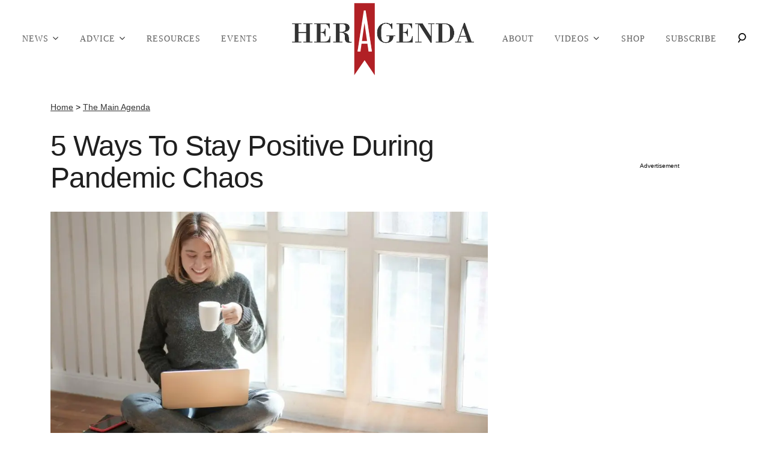

--- FILE ---
content_type: image/svg+xml
request_url: https://heragenda.com/fabrik-file/black-owned.svg
body_size: 7813
content:
<svg width="3350" height="3200" viewBox="0 0 3350 3200" fill="none" xmlns="http://www.w3.org/2000/svg">
    <path d="M1017.07 2799.08C997.939 2782.01 981.4 2765.25 980.427 2761.83C977.184 2752.83 986.913 2740.41 997.29 2740.41C1003.13 2740.41 1014.15 2747.86 1036.53 2767.73C1265.49 2969.52 1522.99 3080.97 1825.24 3108.6L1017.07 2799.08ZM1017.07 2799.08C1250.9 3007.39 1539.2 3126.6 1860.91 3148.02L1017.07 2799.08ZM964.094 2732.3C957.749 2740.37 951.397 2754.57 956.793 2769.99C958.274 2774.3 960.594 2777.46 961.13 2778.21C962.318 2779.88 963.649 2781.51 964.887 2782.96C967.404 2785.89 970.607 2789.3 974.125 2792.88C981.224 2800.08 990.545 2808.92 1000.43 2817.74L1000.44 2817.74L1000.44 2817.75C1238.54 3029.86 1532.14 3151.18 1859.2 3172.96C1896.82 3175.54 2004.03 3174.89 2044.61 3172.03L2044.66 3172.02L2044.71 3172.02C2344.85 3149.6 2621.24 3039.67 2848.12 2852.19L2848.13 2852.19C2923.61 2789.76 3012.58 2696.09 3070.88 2617.13C3206.15 2435.07 3292.42 2215.45 3317.55 1990.36L3317.56 1990.35L3317.56 1990.33C3352.3 1675.79 3264.33 1349.76 3075.76 1094.19L3075.76 1094.19C3043.55 1050.55 3005.48 1005.18 2973.13 970.578C2957 953.316 2941.93 938.351 2929.51 927.522C2923.34 922.152 2917.33 917.36 2911.83 913.762C2909.09 911.967 2905.99 910.15 2902.7 908.706C2899.8 907.427 2894.74 905.528 2888.63 905.528C2876.05 905.528 2865.45 911.583 2858.57 918.019C2851.83 924.332 2844.49 934.985 2844.49 948.534C2844.49 952.913 2845.62 956.278 2846.13 957.68C2846.76 959.405 2847.47 960.816 2847.97 961.763C2848.99 963.661 2850.13 965.371 2851.05 966.676C2852.95 969.371 2855.34 972.353 2857.86 975.31C2862.96 981.325 2869.76 988.652 2877.1 995.998L2877.12 996.019L2877.14 996.039C3075.62 1193.95 3193.04 1433.64 3229.64 1716C3237.48 1777.55 3237.48 1927.54 3229.64 1989.08C3205.43 2175.03 3147.25 2339.48 3052.33 2490.22C2858.79 2797.47 2538.56 3007.46 2164.84 3071.22C2070.99 3087 1923.65 3092.51 1827.52 3083.7L1827.51 3083.7C1530.62 3056.56 1278.12 2947.31 1053.13 2749.03C1041.76 2738.94 1032.5 2731.29 1024.93 2726.06C1021.14 2723.44 1017.18 2721 1013.14 2719.15C1009.31 2717.4 1003.78 2715.41 997.29 2715.41C982.351 2715.41 970.705 2723.89 964.094 2732.3ZM458.894 2984.99L458.913 2985.02L458.932 2985.04C473.402 3001.6 498.916 3029.07 522.168 3053.47C533.83 3065.71 545.038 3077.29 554.13 3086.46C562.659 3095.07 570.522 3102.78 574.896 3106.31C579.926 3110.39 588.861 3117.52 600.676 3118.69C613.635 3119.97 623.559 3113.66 628.733 3110.2C633.211 3107.26 641.997 3100.96 645.615 3089.52C649.547 3077.08 645.216 3066.13 641.448 3059.3C637.6 3052.33 631.769 3045.01 625.067 3037.37C618.137 3029.47 609.094 3019.92 597.879 3008.32L597.813 3008.26L597.747 3008.19C503.598 2912.34 421.015 2806.69 351.539 2693.24C321.328 2643.61 268.044 2540.68 244.841 2486.82L244.837 2486.81C71.4575 2084.83 63.5241 1634.98 222.614 1227.64C381.716 820.273 696.183 485.379 1103.09 290.599C1302.67 195.382 1504.48 140.222 1740.17 116.586L1740.19 116.584L1740.21 116.582C1770.61 113.48 1842.58 112.131 1915.84 112.481C1989.07 112.831 2060.54 114.864 2090.01 118.109C2318.15 143.913 2500.04 193.546 2690.35 281.723L2690.36 281.729L2690.37 281.734C2865.97 362.871 3006.85 457.027 3156.49 592.897C3164.99 600.702 3173.4 607.856 3180.14 613.175C3183.48 615.806 3186.69 618.211 3189.46 620.072C3190.79 620.972 3192.45 622.03 3194.19 622.963C3195.05 623.421 3196.36 624.081 3197.95 624.685C3199 625.085 3202.64 626.458 3207.42 626.458C3220.35 626.458 3231 620.002 3237.72 613.424C3244.35 606.927 3251.23 596.302 3251.23 583.142C3251.23 571.307 3245.64 562.192 3239.86 555.095C3234.23 548.179 3225.8 540.07 3214.52 529.89C2899.7 241.129 2516.11 73.2204 2077.34 31.1244L2077.33 31.1236L2077.32 31.1229C1997.61 23.5241 1812.77 23.5173 1735.23 31.1297L1735.22 31.1309L1735.21 31.1321C1488.35 55.6106 1274.7 113.758 1065.62 214.14C519.285 475.791 136.614 976.121 44.7722 1550.57C27.0034 1661.13 25.0005 1692.3 25.0005 1829.26C25.0005 1966.22 27.0046 1997.39 44.7736 2107.96C95.802 2427.19 241.232 2734.77 458.894 2984.99Z" fill="white" stroke="white" stroke-width="50" stroke-linecap="square"/>
    <mask id="path-2-outside-1" maskUnits="userSpaceOnUse" x="298" y="221" width="2499" height="2559" fill="black">
        <rect fill="white" x="298" y="221" width="2499" height="2559"/>
        <path d="M550.382 2758.2C534.805 2733.28 509.26 2684.06 505.834 2672.23C492.75 2629.24 540.413 2591.24 580.288 2612.42L591.814 2618.65V2605.57C591.814 2585.64 604.275 2566.95 623.901 2557.6C650.069 2545.46 669.384 2549.19 687.141 2569.75C696.798 2580.34 742.904 2661.64 740.723 2663.82C738.854 2665.38 563.466 2762.25 559.104 2763.8C556.924 2764.74 552.874 2762.25 550.382 2758.2ZM596.799 2725.49C614.556 2715.52 629.197 2705.87 629.197 2704C629.197 2696.84 593.684 2637.03 584.961 2629.56C560.662 2609 520.164 2629.87 520.164 2662.57C520.164 2673.16 555.989 2743.25 561.285 2743.25C562.843 2743.25 578.73 2735.15 596.799 2725.49V2725.49ZM684.026 2677.21C710.194 2662.57 719.539 2656.34 718.605 2652.61C715.49 2641.08 681.533 2584.39 673.745 2578.16C656.611 2564.77 635.116 2566.32 617.359 2582.83C606.456 2592.49 605.833 2594.36 605.833 2611.49C606.144 2627.69 608.014 2632.98 624.524 2662.88C634.805 2681.26 644.462 2696.52 645.708 2696.52C646.954 2696.52 664.4 2687.8 684.026 2677.21V2677.21ZM1473.43 1821.26V1088.97L1813.92 1090.21C2152.24 1091.15 2154.42 1091.15 2184.33 1098C2270 1117.62 2337.91 1154.38 2386.2 1206.71C2447.25 1273.67 2476.54 1354.97 2476.85 1458.38C2476.85 1542.17 2455.35 1612.26 2411.12 1671.75C2393.67 1695.11 2354.11 1734.04 2333.24 1748.68C2306.12 1766.08 2276.92 1780 2246.32 1790.11C2234.17 1793.85 2224.2 1797.59 2224.83 1797.9C2231.55 1800.28 2238.42 1802.26 2245.39 1803.82C2352.24 1830.92 2448.19 1925.61 2487.13 2043.03C2501.46 2085.71 2505.51 2112.5 2505.51 2162.33C2505.51 2281.01 2468.13 2376.32 2394.29 2446.72C2341.34 2497.18 2276.85 2528.01 2186.82 2546.08C2163.14 2550.75 2125.14 2551.37 1817.04 2552.31L1473.43 2553.55V1821.26V1821.26ZM2149.44 2433.94C2274.36 2405.91 2345.39 2335.83 2370.93 2215.28C2376.85 2188.5 2375.91 2111.56 2369.68 2084.15C2346.32 1981.67 2280.9 1908.79 2182.77 1875.77C2133.55 1859.26 2119.53 1858.64 1846.63 1858.64H1594.92V2441.42L1860.65 2440.17C2093.99 2439.24 2128.88 2438.31 2149.44 2433.94V2433.94ZM2138.53 1738.09C2196.79 1725.01 2245.39 1697.91 2281.21 1658.98C2330.12 1606.34 2354.73 1523.79 2345.7 1441.87C2332.92 1324.13 2263.77 1242.53 2150.06 1211.38L2119.84 1202.97L1857.54 1202.03L1594.92 1201.1V1746.82L1852.87 1745.57C2099.59 1744.63 2111.74 1744.32 2138.53 1738.09V1738.09ZM431.068 2514C429.822 2510.57 428.264 2507.14 427.953 2506.21C427.641 2505.27 468.451 2489.08 519.541 2470.7C570.631 2452.32 612.687 2436.75 613.31 2436.13C613.933 2435.5 606.456 2413.39 596.487 2386.6C586.518 2359.81 579.353 2337.39 579.976 2336.76C582.1 2335.6 584.427 2334.86 586.83 2334.58C592.126 2333.65 595.864 2341.12 613.621 2390.03L634.182 2446.4L537.609 2481.6C484.338 2500.91 438.856 2517.42 436.987 2518.04C435.118 2518.67 432.002 2517.11 431.068 2514V2514ZM456.301 2246.74L347.579 2224.32L344.775 2214.04C343.529 2208.43 342.595 2203.45 343.218 2202.82C353.187 2194.41 535.74 2077.92 536.986 2079.17C538.398 2081.96 539.043 2085.08 538.855 2088.2C538.855 2093.49 533.559 2098.79 516.425 2110C503.964 2118.1 493.373 2124.95 492.75 2125.27C492.127 2125.58 497.111 2151.43 503.341 2183.2L514.556 2240.51L541.347 2245.81C555.989 2248.61 569.073 2252.66 570.631 2254.84C574.369 2261.07 573.746 2269.79 569.385 2269.48C567.204 2269.17 516.425 2258.89 456.301 2246.74V2246.74ZM497.422 2231.79C496.488 2227.74 491.815 2204.69 487.142 2180.09C481.223 2147.69 477.796 2135.86 474.993 2137.1C466.27 2140.22 361.909 2209.05 363.467 2210.61C364.402 2211.86 483.404 2236.47 496.488 2238.33C497.734 2238.33 498.357 2235.53 497.422 2231.79ZM377.797 2014.38C355.679 2005.66 332.315 1983.85 321.723 1962.05C313.935 1946.48 313 1940.87 313 1914.7C313 1888.54 313.935 1883.24 321.411 1869.54C325.823 1861.04 331.379 1853.18 337.922 1846.18C346.022 1838.7 346.333 1838.39 350.694 1844.31C355.056 1850.23 354.121 1851.47 347.579 1858.33C327.953 1878.88 321.411 1916.26 332.315 1947.41C339.48 1968.59 361.286 1990.08 383.405 1997.56C408.95 2006.28 442.283 2005.35 464.089 1995.07C496.799 1979.8 513.933 1955.2 516.425 1920C518.295 1895.08 512.064 1875.77 496.799 1858.95C487.454 1848.98 486.831 1846.8 490.257 1840.57L493.996 1833.41L505.522 1845.87C526.083 1868.6 531.067 1881.69 531.067 1913.15C531.067 1936.82 529.821 1943.98 522.967 1958.31C511.753 1982.3 498.98 1996 475.927 2008.46C457.859 2018.12 453.809 2019.05 425.149 2019.67C399.604 2020.61 391.193 2019.36 377.797 2014.38V2014.38ZM423.591 1734.04C369.697 1725.63 324.526 1718.78 323.28 1718.78C319.542 1718.47 320.165 1706.63 323.903 1704.45C325.773 1703.21 351.629 1706.01 381.847 1710.68C412.065 1715.36 437.298 1718.47 437.921 1717.54C438.544 1716.6 416.738 1689.81 389.323 1657.42C347.579 1607.89 339.48 1596.99 339.48 1588.58C339.48 1582.98 340.414 1578.3 341.972 1578.61C343.529 1578.93 363.155 1601.66 386.208 1629.7C409.261 1657.73 428.887 1680.78 429.822 1680.78C430.756 1680.78 458.793 1662.72 492.127 1640.91C525.46 1619.11 553.497 1601.98 553.808 1603.53C558.17 1615.06 532.936 1634.68 442.594 1690.44C438.856 1692.62 438.856 1694.17 443.217 1700.4C458.17 1721.9 457.859 1721.9 496.176 1727.5C516.425 1730.62 533.248 1733.73 534.182 1734.67C537.298 1737.78 531.379 1749.62 526.706 1749.31C523.902 1749 477.485 1742.14 423.591 1734.04V1734.04ZM536.051 1367.74C500.849 1358.4 470.631 1335.35 455.367 1305.76C444.152 1284.58 443.529 1245.02 453.809 1222.28C469.074 1188.95 495.242 1167.77 528.886 1160.61C575.304 1150.95 636.674 1182.41 657.546 1226.02C667.826 1247.51 669.072 1279.28 660.661 1301.4C647.266 1336.9 623.59 1359.33 589.945 1368.05C567.827 1373.66 557.858 1373.66 536.051 1367.74V1367.74ZM603.029 1346.56C657.858 1321.02 667.515 1243.46 620.786 1204.53C592.749 1181.79 551.316 1171.2 521.098 1179.3C479.977 1190.51 452.251 1241.59 463.778 1284.26C477.796 1335.97 553.185 1369.61 603.029 1346.56V1346.56ZM658.169 1069.96C601.16 1049.1 554.431 1031.34 554.431 1030.41C555.51 1027.55 557.093 1024.91 559.104 1022.62C563.466 1016.7 566.581 1017.64 655.677 1050.96C706.144 1069.96 747.577 1084.6 747.577 1083.36C747.577 1082.11 720.162 1047.23 686.829 1005.18C628.263 931.978 626.394 928.863 631.689 923.568C636.985 918.273 640.412 918.896 721.097 949.11C767.514 966.241 808.324 981.815 812.374 983.373C816.423 984.93 819.227 985.242 819.227 983.996C819.227 982.75 792.125 947.864 758.791 906.437L698.356 831.37L703.652 823.583L708.948 815.484L777.795 903.322C844.149 988.045 846.33 991.16 841.968 998.013C839.165 1002.06 835.738 1005.18 833.557 1005.18C831.377 1005.18 790.878 990.537 742.904 972.471C694.929 954.405 655.365 940.388 655.054 941.011C654.742 941.634 680.599 975.274 713.309 1016.39C746.019 1057.51 772.499 1091.46 772.499 1092.39C771.117 1095.49 769.221 1098.33 766.891 1100.8L761.595 1107.34L658.169 1069.96V1069.96ZM863.464 810.189L790.878 730.761L798.044 724.843C802.093 721.417 807.389 719.548 809.881 720.171C824.212 723.908 1022.96 762.221 1025.14 761.598C1026.7 760.975 1000.22 730.761 966.89 694.318C907.077 629.218 905.831 627.66 911.438 621.742C917.046 615.824 918.915 617.693 989.631 694.629C1084.96 798.664 1089.01 793.057 938.853 762.532C877.794 750.073 827.327 740.728 826.392 741.663C824.523 743.22 827.015 746.024 902.716 828.566C946.952 876.846 947.887 878.092 941.968 883.699C936.049 889.305 934.491 887.748 863.464 810.189V810.189ZM1084.65 626.726C1053.49 578.135 1027.95 537.019 1027.95 535.773C1027.95 534.527 1052.56 517.396 1082.78 498.084C1126.7 469.739 1138.23 463.509 1141.97 466.624C1144.06 468.033 1145.6 470.124 1146.33 472.542C1146.33 473.788 1124.52 488.739 1098.04 505.56C1071.56 522.38 1049.76 537.642 1049.76 539.2C1049.76 542.314 1090.25 606.48 1092.12 606.48C1092.75 606.48 1115.18 592.463 1141.66 575.643C1187.76 546.052 1189.94 544.806 1193.37 551.036C1195.55 554.774 1195.55 558.2 1193.99 559.446C1192.43 560.692 1170.32 574.397 1145.08 590.594C1101.47 618.627 1099.6 620.185 1103.65 626.414C1106.14 630.152 1116.73 646.661 1127.64 663.481C1146.95 693.695 1147.26 694.006 1154.43 689.022C1158.79 686.219 1181.22 671.891 1204.27 657.251C1244.46 631.71 1246.95 630.464 1251 636.07C1253.49 639.185 1255.05 641.989 1254.43 642.3C1253.8 642.612 1232 656.94 1205.52 674.071C1179.04 691.203 1153.8 707.4 1149.44 710.203L1141.34 715.187L1084.65 626.726V626.726ZM2745.69 669.399C2739.46 664.415 2739.15 662.858 2742.27 636.693C2743.83 621.742 2744.76 608.972 2744.14 608.349C2743.51 607.726 2720.46 595.266 2693.36 580.315L2643.83 553.528L2627 566.61C2598.03 589.348 2598.65 589.037 2589.62 584.987C2585.26 582.807 2582.77 580.004 2584.32 578.758C2586.82 576.577 2749.74 445.132 2759.09 437.656C2761.27 435.788 2766.25 436.722 2772.49 439.837C2780.59 444.198 2781.83 446.378 2780.59 453.231C2779.65 457.903 2773.73 509.609 2767.19 568.479C2760.65 627.349 2754.73 675.006 2753.79 675.006C2750.76 673.666 2748.01 671.764 2745.69 669.399V669.399ZM2748.81 584.053C2752.55 566.921 2763.76 459.46 2761.89 457.903C2760.96 456.968 2749.12 465.067 2736.04 475.969C2722.95 486.871 2699.28 505.871 2684.64 517.707C2669.99 529.544 2657.84 540.757 2658.47 542.314C2659.09 545.118 2740.71 590.906 2745.07 590.906C2746.32 590.906 2748.19 587.791 2748.81 584.053V584.053ZM1333.55 590.283C1332 586.233 1313.62 542.937 1293.06 493.723C1272.5 444.509 1255.36 403.082 1255.36 401.524C1255.36 396.852 1336.05 366.327 1353.18 364.458C1385.27 361.032 1423.58 378.786 1443.52 406.197C1456.92 424.574 1467.2 455.099 1467.2 475.657C1467.2 506.494 1448.82 541.068 1423.27 557.888C1412.68 565.053 1342.28 597.135 1337.6 597.135C1336.67 597.135 1335.11 594.02 1333.55 590.283V590.283ZM1387.14 560.069C1419.22 545.118 1430.44 535.773 1441.03 514.281C1448.51 499.018 1449.13 494.658 1447.88 471.608C1446.33 442.952 1440.1 427.378 1421.4 406.82C1397.73 380.655 1366.89 373.491 1331.06 385.016C1319.54 389.065 1302.09 395.918 1292.43 400.279L1274.68 408.689L1307.07 485.002C1324.83 527.052 1340.72 564.741 1342.59 568.79C1346.64 577.512 1351.31 576.889 1387.14 560.069V560.069ZM2500.21 549.478C2494.61 545.429 2496.47 539.823 2532.61 446.378C2568.13 355.425 2571.55 347.95 2577.47 349.818C2580.18 350.561 2582.79 351.606 2585.26 352.933C2586.82 354.491 2509.87 553.216 2507.38 553.528C2504.79 552.574 2502.37 551.207 2500.21 549.478V549.478ZM2274.98 481.264C2253.8 476.28 2236.66 470.985 2236.66 470.051C2236.66 465.067 2285.88 266.653 2287.13 265.095C2290.25 262.292 2364.7 282.538 2380.28 290.325C2395.86 298.391 2409.09 310.342 2418.69 325.021C2428.3 339.7 2433.95 356.61 2435.1 374.114C2439.15 423.951 2407.07 473.477 2361.9 486.871C2340.71 493.412 2317.04 491.854 2274.98 481.264V481.264ZM2364.39 469.116C2383.01 460.435 2398.15 445.73 2407.38 427.378C2414.86 413.672 2415.79 408.377 2415.79 380.344C2415.79 351.064 2415.17 348.261 2406.44 333.621C2392.74 311.506 2374.36 300.604 2334.79 290.637C2316.41 285.965 2300.53 282.85 2299.59 283.784C2298.03 285.653 2259.4 442.64 2257.85 454.788C2256.91 460.395 2260.03 461.952 2283.39 468.182C2317.97 477.215 2346.01 477.526 2364.39 469.116V469.116ZM1712.06 462.575C1709.25 446.689 1688.38 259.489 1689.32 258.866C1693.62 257.89 1697.99 257.265 1702.4 256.997L1714.86 256.062L1759.1 336.736C1783.4 380.967 1804.58 418.656 1806.45 420.525C1809.87 423.951 1808.01 429.246 1838.85 319.916L1861.28 240.488L1873.11 237.685C1879.34 236.128 1885.26 235.505 1886.51 236.439C1889 238.931 1912.37 445.443 1910.5 448.558C1909.87 449.804 1906.14 450.739 1902.09 450.739C1895.23 450.739 1894.92 449.181 1884.64 357.294C1878.72 305.9 1873.43 263.849 1872.49 263.849C1871.56 263.849 1858.16 308.08 1842.9 362.278C1825.76 422.705 1813.92 459.772 1811.74 459.149C1809.56 458.526 1786.51 418.656 1760.03 370.376C1733.55 322.097 1710.81 282.538 1709.88 282.538C1708.94 282.538 1712.99 323.965 1718.6 374.737C1724.21 425.509 1728.88 467.247 1728.26 467.87C1725.75 469.043 1723.14 469.981 1720.47 470.674C1714.55 472.542 1713.3 471.296 1712.06 462.575V462.575ZM2061.59 455.722C2034.8 453.853 2012.05 451.362 2011.12 450.427C2010.19 449.493 2012.37 401.524 2016.1 343.9L2023.27 238.931H2032.61C2037.6 238.931 2068.13 240.488 2100.53 242.669L2158.78 246.406V261.358L2117.66 258.866C2094.92 257.308 2067.82 256.062 2057.54 256.062H2038.85L2036.35 294.686C2034.8 315.867 2034.48 333.621 2035.11 334.244C2035.73 334.867 2061.59 337.048 2092.74 339.228L2149.44 342.966V358.229L2114.55 356.048C2095.23 354.802 2068.75 353.245 2055.67 351.999L2031.99 350.13L2029.81 392.803C2028.57 416.476 2027.94 436.099 2028.56 436.722C2029.19 437.345 2055.98 439.525 2088.07 441.706C2120.15 443.886 2146.32 446.689 2146.32 447.935C2145.96 450.383 2145.33 452.785 2144.45 455.099C2142.27 461.018 2135.73 461.018 2061.59 455.722Z"/>
    </mask>
    <path d="M550.382 2758.2C534.805 2733.28 509.26 2684.06 505.834 2672.23C492.75 2629.24 540.413 2591.24 580.288 2612.42L591.814 2618.65V2605.57C591.814 2585.64 604.275 2566.95 623.901 2557.6C650.069 2545.46 669.384 2549.19 687.141 2569.75C696.798 2580.34 742.904 2661.64 740.723 2663.82C738.854 2665.38 563.466 2762.25 559.104 2763.8C556.924 2764.74 552.874 2762.25 550.382 2758.2ZM596.799 2725.49C614.556 2715.52 629.197 2705.87 629.197 2704C629.197 2696.84 593.684 2637.03 584.961 2629.56C560.662 2609 520.164 2629.87 520.164 2662.57C520.164 2673.16 555.989 2743.25 561.285 2743.25C562.843 2743.25 578.73 2735.15 596.799 2725.49V2725.49ZM684.026 2677.21C710.194 2662.57 719.539 2656.34 718.605 2652.61C715.49 2641.08 681.533 2584.39 673.745 2578.16C656.611 2564.77 635.116 2566.32 617.359 2582.83C606.456 2592.49 605.833 2594.36 605.833 2611.49C606.144 2627.69 608.014 2632.98 624.524 2662.88C634.805 2681.26 644.462 2696.52 645.708 2696.52C646.954 2696.52 664.4 2687.8 684.026 2677.21V2677.21ZM1473.43 1821.26V1088.97L1813.92 1090.21C2152.24 1091.15 2154.42 1091.15 2184.33 1098C2270 1117.62 2337.91 1154.38 2386.2 1206.71C2447.25 1273.67 2476.54 1354.97 2476.85 1458.38C2476.85 1542.17 2455.35 1612.26 2411.12 1671.75C2393.67 1695.11 2354.11 1734.04 2333.24 1748.68C2306.12 1766.08 2276.92 1780 2246.32 1790.11C2234.17 1793.85 2224.2 1797.59 2224.83 1797.9C2231.55 1800.28 2238.42 1802.26 2245.39 1803.82C2352.24 1830.92 2448.19 1925.61 2487.13 2043.03C2501.46 2085.71 2505.51 2112.5 2505.51 2162.33C2505.51 2281.01 2468.13 2376.32 2394.29 2446.72C2341.34 2497.18 2276.85 2528.01 2186.82 2546.08C2163.14 2550.75 2125.14 2551.37 1817.04 2552.31L1473.43 2553.55V1821.26V1821.26ZM2149.44 2433.94C2274.36 2405.91 2345.39 2335.83 2370.93 2215.28C2376.85 2188.5 2375.91 2111.56 2369.68 2084.15C2346.32 1981.67 2280.9 1908.79 2182.77 1875.77C2133.55 1859.26 2119.53 1858.64 1846.63 1858.64H1594.92V2441.42L1860.65 2440.17C2093.99 2439.24 2128.88 2438.31 2149.44 2433.94V2433.94ZM2138.53 1738.09C2196.79 1725.01 2245.39 1697.91 2281.21 1658.98C2330.12 1606.34 2354.73 1523.79 2345.7 1441.87C2332.92 1324.13 2263.77 1242.53 2150.06 1211.38L2119.84 1202.97L1857.54 1202.03L1594.92 1201.1V1746.82L1852.87 1745.57C2099.59 1744.63 2111.74 1744.32 2138.53 1738.09V1738.09ZM431.068 2514C429.822 2510.57 428.264 2507.14 427.953 2506.21C427.641 2505.27 468.451 2489.08 519.541 2470.7C570.631 2452.32 612.687 2436.75 613.31 2436.13C613.933 2435.5 606.456 2413.39 596.487 2386.6C586.518 2359.81 579.353 2337.39 579.976 2336.76C582.1 2335.6 584.427 2334.86 586.83 2334.58C592.126 2333.65 595.864 2341.12 613.621 2390.03L634.182 2446.4L537.609 2481.6C484.338 2500.91 438.856 2517.42 436.987 2518.04C435.118 2518.67 432.002 2517.11 431.068 2514V2514ZM456.301 2246.74L347.579 2224.32L344.775 2214.04C343.529 2208.43 342.595 2203.45 343.218 2202.82C353.187 2194.41 535.74 2077.92 536.986 2079.17C538.398 2081.96 539.043 2085.08 538.855 2088.2C538.855 2093.49 533.559 2098.79 516.425 2110C503.964 2118.1 493.373 2124.95 492.75 2125.27C492.127 2125.58 497.111 2151.43 503.341 2183.2L514.556 2240.51L541.347 2245.81C555.989 2248.61 569.073 2252.66 570.631 2254.84C574.369 2261.07 573.746 2269.79 569.385 2269.48C567.204 2269.17 516.425 2258.89 456.301 2246.74V2246.74ZM497.422 2231.79C496.488 2227.74 491.815 2204.69 487.142 2180.09C481.223 2147.69 477.796 2135.86 474.993 2137.1C466.27 2140.22 361.909 2209.05 363.467 2210.61C364.402 2211.86 483.404 2236.47 496.488 2238.33C497.734 2238.33 498.357 2235.53 497.422 2231.79ZM377.797 2014.38C355.679 2005.66 332.315 1983.85 321.723 1962.05C313.935 1946.48 313 1940.87 313 1914.7C313 1888.54 313.935 1883.24 321.411 1869.54C325.823 1861.04 331.379 1853.18 337.922 1846.18C346.022 1838.7 346.333 1838.39 350.694 1844.31C355.056 1850.23 354.121 1851.47 347.579 1858.33C327.953 1878.88 321.411 1916.26 332.315 1947.41C339.48 1968.59 361.286 1990.08 383.405 1997.56C408.95 2006.28 442.283 2005.35 464.089 1995.07C496.799 1979.8 513.933 1955.2 516.425 1920C518.295 1895.08 512.064 1875.77 496.799 1858.95C487.454 1848.98 486.831 1846.8 490.257 1840.57L493.996 1833.41L505.522 1845.87C526.083 1868.6 531.067 1881.69 531.067 1913.15C531.067 1936.82 529.821 1943.98 522.967 1958.31C511.753 1982.3 498.98 1996 475.927 2008.46C457.859 2018.12 453.809 2019.05 425.149 2019.67C399.604 2020.61 391.193 2019.36 377.797 2014.38V2014.38ZM423.591 1734.04C369.697 1725.63 324.526 1718.78 323.28 1718.78C319.542 1718.47 320.165 1706.63 323.903 1704.45C325.773 1703.21 351.629 1706.01 381.847 1710.68C412.065 1715.36 437.298 1718.47 437.921 1717.54C438.544 1716.6 416.738 1689.81 389.323 1657.42C347.579 1607.89 339.48 1596.99 339.48 1588.58C339.48 1582.98 340.414 1578.3 341.972 1578.61C343.529 1578.93 363.155 1601.66 386.208 1629.7C409.261 1657.73 428.887 1680.78 429.822 1680.78C430.756 1680.78 458.793 1662.72 492.127 1640.91C525.46 1619.11 553.497 1601.98 553.808 1603.53C558.17 1615.06 532.936 1634.68 442.594 1690.44C438.856 1692.62 438.856 1694.17 443.217 1700.4C458.17 1721.9 457.859 1721.9 496.176 1727.5C516.425 1730.62 533.248 1733.73 534.182 1734.67C537.298 1737.78 531.379 1749.62 526.706 1749.31C523.902 1749 477.485 1742.14 423.591 1734.04V1734.04ZM536.051 1367.74C500.849 1358.4 470.631 1335.35 455.367 1305.76C444.152 1284.58 443.529 1245.02 453.809 1222.28C469.074 1188.95 495.242 1167.77 528.886 1160.61C575.304 1150.95 636.674 1182.41 657.546 1226.02C667.826 1247.51 669.072 1279.28 660.661 1301.4C647.266 1336.9 623.59 1359.33 589.945 1368.05C567.827 1373.66 557.858 1373.66 536.051 1367.74V1367.74ZM603.029 1346.56C657.858 1321.02 667.515 1243.46 620.786 1204.53C592.749 1181.79 551.316 1171.2 521.098 1179.3C479.977 1190.51 452.251 1241.59 463.778 1284.26C477.796 1335.97 553.185 1369.61 603.029 1346.56V1346.56ZM658.169 1069.96C601.16 1049.1 554.431 1031.34 554.431 1030.41C555.51 1027.55 557.093 1024.91 559.104 1022.62C563.466 1016.7 566.581 1017.64 655.677 1050.96C706.144 1069.96 747.577 1084.6 747.577 1083.36C747.577 1082.11 720.162 1047.23 686.829 1005.18C628.263 931.978 626.394 928.863 631.689 923.568C636.985 918.273 640.412 918.896 721.097 949.11C767.514 966.241 808.324 981.815 812.374 983.373C816.423 984.93 819.227 985.242 819.227 983.996C819.227 982.75 792.125 947.864 758.791 906.437L698.356 831.37L703.652 823.583L708.948 815.484L777.795 903.322C844.149 988.045 846.33 991.16 841.968 998.013C839.165 1002.06 835.738 1005.18 833.557 1005.18C831.377 1005.18 790.878 990.537 742.904 972.471C694.929 954.405 655.365 940.388 655.054 941.011C654.742 941.634 680.599 975.274 713.309 1016.39C746.019 1057.51 772.499 1091.46 772.499 1092.39C771.117 1095.49 769.221 1098.33 766.891 1100.8L761.595 1107.34L658.169 1069.96V1069.96ZM863.464 810.189L790.878 730.761L798.044 724.843C802.093 721.417 807.389 719.548 809.881 720.171C824.212 723.908 1022.96 762.221 1025.14 761.598C1026.7 760.975 1000.22 730.761 966.89 694.318C907.077 629.218 905.831 627.66 911.438 621.742C917.046 615.824 918.915 617.693 989.631 694.629C1084.96 798.664 1089.01 793.057 938.853 762.532C877.794 750.073 827.327 740.728 826.392 741.663C824.523 743.22 827.015 746.024 902.716 828.566C946.952 876.846 947.887 878.092 941.968 883.699C936.049 889.305 934.491 887.748 863.464 810.189V810.189ZM1084.65 626.726C1053.49 578.135 1027.95 537.019 1027.95 535.773C1027.95 534.527 1052.56 517.396 1082.78 498.084C1126.7 469.739 1138.23 463.509 1141.97 466.624C1144.06 468.033 1145.6 470.124 1146.33 472.542C1146.33 473.788 1124.52 488.739 1098.04 505.56C1071.56 522.38 1049.76 537.642 1049.76 539.2C1049.76 542.314 1090.25 606.48 1092.12 606.48C1092.75 606.48 1115.18 592.463 1141.66 575.643C1187.76 546.052 1189.94 544.806 1193.37 551.036C1195.55 554.774 1195.55 558.2 1193.99 559.446C1192.43 560.692 1170.32 574.397 1145.08 590.594C1101.47 618.627 1099.6 620.185 1103.65 626.414C1106.14 630.152 1116.73 646.661 1127.64 663.481C1146.95 693.695 1147.26 694.006 1154.43 689.022C1158.79 686.219 1181.22 671.891 1204.27 657.251C1244.46 631.71 1246.95 630.464 1251 636.07C1253.49 639.185 1255.05 641.989 1254.43 642.3C1253.8 642.612 1232 656.94 1205.52 674.071C1179.04 691.203 1153.8 707.4 1149.44 710.203L1141.34 715.187L1084.65 626.726V626.726ZM2745.69 669.399C2739.46 664.415 2739.15 662.858 2742.27 636.693C2743.83 621.742 2744.76 608.972 2744.14 608.349C2743.51 607.726 2720.46 595.266 2693.36 580.315L2643.83 553.528L2627 566.61C2598.03 589.348 2598.65 589.037 2589.62 584.987C2585.26 582.807 2582.77 580.004 2584.32 578.758C2586.82 576.577 2749.74 445.132 2759.09 437.656C2761.27 435.788 2766.25 436.722 2772.49 439.837C2780.59 444.198 2781.83 446.378 2780.59 453.231C2779.65 457.903 2773.73 509.609 2767.19 568.479C2760.65 627.349 2754.73 675.006 2753.79 675.006C2750.76 673.666 2748.01 671.764 2745.69 669.399V669.399ZM2748.81 584.053C2752.55 566.921 2763.76 459.46 2761.89 457.903C2760.96 456.968 2749.12 465.067 2736.04 475.969C2722.95 486.871 2699.28 505.871 2684.64 517.707C2669.99 529.544 2657.84 540.757 2658.47 542.314C2659.09 545.118 2740.71 590.906 2745.07 590.906C2746.32 590.906 2748.19 587.791 2748.81 584.053V584.053ZM1333.55 590.283C1332 586.233 1313.62 542.937 1293.06 493.723C1272.5 444.509 1255.36 403.082 1255.36 401.524C1255.36 396.852 1336.05 366.327 1353.18 364.458C1385.27 361.032 1423.58 378.786 1443.52 406.197C1456.92 424.574 1467.2 455.099 1467.2 475.657C1467.2 506.494 1448.82 541.068 1423.27 557.888C1412.68 565.053 1342.28 597.135 1337.6 597.135C1336.67 597.135 1335.11 594.02 1333.55 590.283V590.283ZM1387.14 560.069C1419.22 545.118 1430.44 535.773 1441.03 514.281C1448.51 499.018 1449.13 494.658 1447.88 471.608C1446.33 442.952 1440.1 427.378 1421.4 406.82C1397.73 380.655 1366.89 373.491 1331.06 385.016C1319.54 389.065 1302.09 395.918 1292.43 400.279L1274.68 408.689L1307.07 485.002C1324.83 527.052 1340.72 564.741 1342.59 568.79C1346.64 577.512 1351.31 576.889 1387.14 560.069V560.069ZM2500.21 549.478C2494.61 545.429 2496.47 539.823 2532.61 446.378C2568.13 355.425 2571.55 347.95 2577.47 349.818C2580.18 350.561 2582.79 351.606 2585.26 352.933C2586.82 354.491 2509.87 553.216 2507.38 553.528C2504.79 552.574 2502.37 551.207 2500.21 549.478V549.478ZM2274.98 481.264C2253.8 476.28 2236.66 470.985 2236.66 470.051C2236.66 465.067 2285.88 266.653 2287.13 265.095C2290.25 262.292 2364.7 282.538 2380.28 290.325C2395.86 298.391 2409.09 310.342 2418.69 325.021C2428.3 339.7 2433.95 356.61 2435.1 374.114C2439.15 423.951 2407.07 473.477 2361.9 486.871C2340.71 493.412 2317.04 491.854 2274.98 481.264V481.264ZM2364.39 469.116C2383.01 460.435 2398.15 445.73 2407.38 427.378C2414.86 413.672 2415.79 408.377 2415.79 380.344C2415.79 351.064 2415.17 348.261 2406.44 333.621C2392.74 311.506 2374.36 300.604 2334.79 290.637C2316.41 285.965 2300.53 282.85 2299.59 283.784C2298.03 285.653 2259.4 442.64 2257.85 454.788C2256.91 460.395 2260.03 461.952 2283.39 468.182C2317.97 477.215 2346.01 477.526 2364.39 469.116V469.116ZM1712.06 462.575C1709.25 446.689 1688.38 259.489 1689.32 258.866C1693.62 257.89 1697.99 257.265 1702.4 256.997L1714.86 256.062L1759.1 336.736C1783.4 380.967 1804.58 418.656 1806.45 420.525C1809.87 423.951 1808.01 429.246 1838.85 319.916L1861.28 240.488L1873.11 237.685C1879.34 236.128 1885.26 235.505 1886.51 236.439C1889 238.931 1912.37 445.443 1910.5 448.558C1909.87 449.804 1906.14 450.739 1902.09 450.739C1895.23 450.739 1894.92 449.181 1884.64 357.294C1878.72 305.9 1873.43 263.849 1872.49 263.849C1871.56 263.849 1858.16 308.08 1842.9 362.278C1825.76 422.705 1813.92 459.772 1811.74 459.149C1809.56 458.526 1786.51 418.656 1760.03 370.376C1733.55 322.097 1710.81 282.538 1709.88 282.538C1708.94 282.538 1712.99 323.965 1718.6 374.737C1724.21 425.509 1728.88 467.247 1728.26 467.87C1725.75 469.043 1723.14 469.981 1720.47 470.674C1714.55 472.542 1713.3 471.296 1712.06 462.575V462.575ZM2061.59 455.722C2034.8 453.853 2012.05 451.362 2011.12 450.427C2010.19 449.493 2012.37 401.524 2016.1 343.9L2023.27 238.931H2032.61C2037.6 238.931 2068.13 240.488 2100.53 242.669L2158.78 246.406V261.358L2117.66 258.866C2094.92 257.308 2067.82 256.062 2057.54 256.062H2038.85L2036.35 294.686C2034.8 315.867 2034.48 333.621 2035.11 334.244C2035.73 334.867 2061.59 337.048 2092.74 339.228L2149.44 342.966V358.229L2114.55 356.048C2095.23 354.802 2068.75 353.245 2055.67 351.999L2031.99 350.13L2029.81 392.803C2028.57 416.476 2027.94 436.099 2028.56 436.722C2029.19 437.345 2055.98 439.525 2088.07 441.706C2120.15 443.886 2146.32 446.689 2146.32 447.935C2145.96 450.383 2145.33 452.785 2144.45 455.099C2142.27 461.018 2135.73 461.018 2061.59 455.722Z" fill="white"/>
    <path d="M550.382 2758.2C534.805 2733.28 509.26 2684.06 505.834 2672.23C492.75 2629.24 540.413 2591.24 580.288 2612.42L591.814 2618.65V2605.57C591.814 2585.64 604.275 2566.95 623.901 2557.6C650.069 2545.46 669.384 2549.19 687.141 2569.75C696.798 2580.34 742.904 2661.64 740.723 2663.82C738.854 2665.38 563.466 2762.25 559.104 2763.8C556.924 2764.74 552.874 2762.25 550.382 2758.2ZM596.799 2725.49C614.556 2715.52 629.197 2705.87 629.197 2704C629.197 2696.84 593.684 2637.03 584.961 2629.56C560.662 2609 520.164 2629.87 520.164 2662.57C520.164 2673.16 555.989 2743.25 561.285 2743.25C562.843 2743.25 578.73 2735.15 596.799 2725.49V2725.49ZM684.026 2677.21C710.194 2662.57 719.539 2656.34 718.605 2652.61C715.49 2641.08 681.533 2584.39 673.745 2578.16C656.611 2564.77 635.116 2566.32 617.359 2582.83C606.456 2592.49 605.833 2594.36 605.833 2611.49C606.144 2627.69 608.014 2632.98 624.524 2662.88C634.805 2681.26 644.462 2696.52 645.708 2696.52C646.954 2696.52 664.4 2687.8 684.026 2677.21V2677.21ZM1473.43 1821.26V1088.97L1813.92 1090.21C2152.24 1091.15 2154.42 1091.15 2184.33 1098C2270 1117.62 2337.91 1154.38 2386.2 1206.71C2447.25 1273.67 2476.54 1354.97 2476.85 1458.38C2476.85 1542.17 2455.35 1612.26 2411.12 1671.75C2393.67 1695.11 2354.11 1734.04 2333.24 1748.68C2306.12 1766.08 2276.92 1780 2246.32 1790.11C2234.17 1793.85 2224.2 1797.59 2224.83 1797.9C2231.55 1800.28 2238.42 1802.26 2245.39 1803.82C2352.24 1830.92 2448.19 1925.61 2487.13 2043.03C2501.46 2085.71 2505.51 2112.5 2505.51 2162.33C2505.51 2281.01 2468.13 2376.32 2394.29 2446.72C2341.34 2497.18 2276.85 2528.01 2186.82 2546.08C2163.14 2550.75 2125.14 2551.37 1817.04 2552.31L1473.43 2553.55V1821.26V1821.26ZM2149.44 2433.94C2274.36 2405.91 2345.39 2335.83 2370.93 2215.28C2376.85 2188.5 2375.91 2111.56 2369.68 2084.15C2346.32 1981.67 2280.9 1908.79 2182.77 1875.77C2133.55 1859.26 2119.53 1858.64 1846.63 1858.64H1594.92V2441.42L1860.65 2440.17C2093.99 2439.24 2128.88 2438.31 2149.44 2433.94V2433.94ZM2138.53 1738.09C2196.79 1725.01 2245.39 1697.91 2281.21 1658.98C2330.12 1606.34 2354.73 1523.79 2345.7 1441.87C2332.92 1324.13 2263.77 1242.53 2150.06 1211.38L2119.84 1202.97L1857.54 1202.03L1594.92 1201.1V1746.82L1852.87 1745.57C2099.59 1744.63 2111.74 1744.32 2138.53 1738.09V1738.09ZM431.068 2514C429.822 2510.57 428.264 2507.14 427.953 2506.21C427.641 2505.27 468.451 2489.08 519.541 2470.7C570.631 2452.32 612.687 2436.75 613.31 2436.13C613.933 2435.5 606.456 2413.39 596.487 2386.6C586.518 2359.81 579.353 2337.39 579.976 2336.76C582.1 2335.6 584.427 2334.86 586.83 2334.58C592.126 2333.65 595.864 2341.12 613.621 2390.03L634.182 2446.4L537.609 2481.6C484.338 2500.91 438.856 2517.42 436.987 2518.04C435.118 2518.67 432.002 2517.11 431.068 2514V2514ZM456.301 2246.74L347.579 2224.32L344.775 2214.04C343.529 2208.43 342.595 2203.45 343.218 2202.82C353.187 2194.41 535.74 2077.92 536.986 2079.17C538.398 2081.96 539.043 2085.08 538.855 2088.2C538.855 2093.49 533.559 2098.79 516.425 2110C503.964 2118.1 493.373 2124.95 492.75 2125.27C492.127 2125.58 497.111 2151.43 503.341 2183.2L514.556 2240.51L541.347 2245.81C555.989 2248.61 569.073 2252.66 570.631 2254.84C574.369 2261.07 573.746 2269.79 569.385 2269.48C567.204 2269.17 516.425 2258.89 456.301 2246.74V2246.74ZM497.422 2231.79C496.488 2227.74 491.815 2204.69 487.142 2180.09C481.223 2147.69 477.796 2135.86 474.993 2137.1C466.27 2140.22 361.909 2209.05 363.467 2210.61C364.402 2211.86 483.404 2236.47 496.488 2238.33C497.734 2238.33 498.357 2235.53 497.422 2231.79ZM377.797 2014.38C355.679 2005.66 332.315 1983.85 321.723 1962.05C313.935 1946.48 313 1940.87 313 1914.7C313 1888.54 313.935 1883.24 321.411 1869.54C325.823 1861.04 331.379 1853.18 337.922 1846.18C346.022 1838.7 346.333 1838.39 350.694 1844.31C355.056 1850.23 354.121 1851.47 347.579 1858.33C327.953 1878.88 321.411 1916.26 332.315 1947.41C339.48 1968.59 361.286 1990.08 383.405 1997.56C408.95 2006.28 442.283 2005.35 464.089 1995.07C496.799 1979.8 513.933 1955.2 516.425 1920C518.295 1895.08 512.064 1875.77 496.799 1858.95C487.454 1848.98 486.831 1846.8 490.257 1840.57L493.996 1833.41L505.522 1845.87C526.083 1868.6 531.067 1881.69 531.067 1913.15C531.067 1936.82 529.821 1943.98 522.967 1958.31C511.753 1982.3 498.98 1996 475.927 2008.46C457.859 2018.12 453.809 2019.05 425.149 2019.67C399.604 2020.61 391.193 2019.36 377.797 2014.38V2014.38ZM423.591 1734.04C369.697 1725.63 324.526 1718.78 323.28 1718.78C319.542 1718.47 320.165 1706.63 323.903 1704.45C325.773 1703.21 351.629 1706.01 381.847 1710.68C412.065 1715.36 437.298 1718.47 437.921 1717.54C438.544 1716.6 416.738 1689.81 389.323 1657.42C347.579 1607.89 339.48 1596.99 339.48 1588.58C339.48 1582.98 340.414 1578.3 341.972 1578.61C343.529 1578.93 363.155 1601.66 386.208 1629.7C409.261 1657.73 428.887 1680.78 429.822 1680.78C430.756 1680.78 458.793 1662.72 492.127 1640.91C525.46 1619.11 553.497 1601.98 553.808 1603.53C558.17 1615.06 532.936 1634.68 442.594 1690.44C438.856 1692.62 438.856 1694.17 443.217 1700.4C458.17 1721.9 457.859 1721.9 496.176 1727.5C516.425 1730.62 533.248 1733.73 534.182 1734.67C537.298 1737.78 531.379 1749.62 526.706 1749.31C523.902 1749 477.485 1742.14 423.591 1734.04V1734.04ZM536.051 1367.74C500.849 1358.4 470.631 1335.35 455.367 1305.76C444.152 1284.58 443.529 1245.02 453.809 1222.28C469.074 1188.95 495.242 1167.77 528.886 1160.61C575.304 1150.95 636.674 1182.41 657.546 1226.02C667.826 1247.51 669.072 1279.28 660.661 1301.4C647.266 1336.9 623.59 1359.33 589.945 1368.05C567.827 1373.66 557.858 1373.66 536.051 1367.74V1367.74ZM603.029 1346.56C657.858 1321.02 667.515 1243.46 620.786 1204.53C592.749 1181.79 551.316 1171.2 521.098 1179.3C479.977 1190.51 452.251 1241.59 463.778 1284.26C477.796 1335.97 553.185 1369.61 603.029 1346.56V1346.56ZM658.169 1069.96C601.16 1049.1 554.431 1031.34 554.431 1030.41C555.51 1027.55 557.093 1024.91 559.104 1022.62C563.466 1016.7 566.581 1017.64 655.677 1050.96C706.144 1069.96 747.577 1084.6 747.577 1083.36C747.577 1082.11 720.162 1047.23 686.829 1005.18C628.263 931.978 626.394 928.863 631.689 923.568C636.985 918.273 640.412 918.896 721.097 949.11C767.514 966.241 808.324 981.815 812.374 983.373C816.423 984.93 819.227 985.242 819.227 983.996C819.227 982.75 792.125 947.864 758.791 906.437L698.356 831.37L703.652 823.583L708.948 815.484L777.795 903.322C844.149 988.045 846.33 991.16 841.968 998.013C839.165 1002.06 835.738 1005.18 833.557 1005.18C831.377 1005.18 790.878 990.537 742.904 972.471C694.929 954.405 655.365 940.388 655.054 941.011C654.742 941.634 680.599 975.274 713.309 1016.39C746.019 1057.51 772.499 1091.46 772.499 1092.39C771.117 1095.49 769.221 1098.33 766.891 1100.8L761.595 1107.34L658.169 1069.96V1069.96ZM863.464 810.189L790.878 730.761L798.044 724.843C802.093 721.417 807.389 719.548 809.881 720.171C824.212 723.908 1022.96 762.221 1025.14 761.598C1026.7 760.975 1000.22 730.761 966.89 694.318C907.077 629.218 905.831 627.66 911.438 621.742C917.046 615.824 918.915 617.693 989.631 694.629C1084.96 798.664 1089.01 793.057 938.853 762.532C877.794 750.073 827.327 740.728 826.392 741.663C824.523 743.22 827.015 746.024 902.716 828.566C946.952 876.846 947.887 878.092 941.968 883.699C936.049 889.305 934.491 887.748 863.464 810.189V810.189ZM1084.65 626.726C1053.49 578.135 1027.95 537.019 1027.95 535.773C1027.95 534.527 1052.56 517.396 1082.78 498.084C1126.7 469.739 1138.23 463.509 1141.97 466.624C1144.06 468.033 1145.6 470.124 1146.33 472.542C1146.33 473.788 1124.52 488.739 1098.04 505.56C1071.56 522.38 1049.76 537.642 1049.76 539.2C1049.76 542.314 1090.25 606.48 1092.12 606.48C1092.75 606.48 1115.18 592.463 1141.66 575.643C1187.76 546.052 1189.94 544.806 1193.37 551.036C1195.55 554.774 1195.55 558.2 1193.99 559.446C1192.43 560.692 1170.32 574.397 1145.08 590.594C1101.47 618.627 1099.6 620.185 1103.65 626.414C1106.14 630.152 1116.73 646.661 1127.64 663.481C1146.95 693.695 1147.26 694.006 1154.43 689.022C1158.79 686.219 1181.22 671.891 1204.27 657.251C1244.46 631.71 1246.95 630.464 1251 636.07C1253.49 639.185 1255.05 641.989 1254.43 642.3C1253.8 642.612 1232 656.94 1205.52 674.071C1179.04 691.203 1153.8 707.4 1149.44 710.203L1141.34 715.187L1084.65 626.726V626.726ZM2745.69 669.399C2739.46 664.415 2739.15 662.858 2742.27 636.693C2743.83 621.742 2744.76 608.972 2744.14 608.349C2743.51 607.726 2720.46 595.266 2693.36 580.315L2643.83 553.528L2627 566.61C2598.03 589.348 2598.65 589.037 2589.62 584.987C2585.26 582.807 2582.77 580.004 2584.32 578.758C2586.82 576.577 2749.74 445.132 2759.09 437.656C2761.27 435.788 2766.25 436.722 2772.49 439.837C2780.59 444.198 2781.83 446.378 2780.59 453.231C2779.65 457.903 2773.73 509.609 2767.19 568.479C2760.65 627.349 2754.73 675.006 2753.79 675.006C2750.76 673.666 2748.01 671.764 2745.69 669.399V669.399ZM2748.81 584.053C2752.55 566.921 2763.76 459.46 2761.89 457.903C2760.96 456.968 2749.12 465.067 2736.04 475.969C2722.95 486.871 2699.28 505.871 2684.64 517.707C2669.99 529.544 2657.84 540.757 2658.47 542.314C2659.09 545.118 2740.71 590.906 2745.07 590.906C2746.32 590.906 2748.19 587.791 2748.81 584.053V584.053ZM1333.55 590.283C1332 586.233 1313.62 542.937 1293.06 493.723C1272.5 444.509 1255.36 403.082 1255.36 401.524C1255.36 396.852 1336.05 366.327 1353.18 364.458C1385.27 361.032 1423.58 378.786 1443.52 406.197C1456.92 424.574 1467.2 455.099 1467.2 475.657C1467.2 506.494 1448.82 541.068 1423.27 557.888C1412.68 565.053 1342.28 597.135 1337.6 597.135C1336.67 597.135 1335.11 594.02 1333.55 590.283V590.283ZM1387.14 560.069C1419.22 545.118 1430.44 535.773 1441.03 514.281C1448.51 499.018 1449.13 494.658 1447.88 471.608C1446.33 442.952 1440.1 427.378 1421.4 406.82C1397.73 380.655 1366.89 373.491 1331.06 385.016C1319.54 389.065 1302.09 395.918 1292.43 400.279L1274.68 408.689L1307.07 485.002C1324.83 527.052 1340.72 564.741 1342.59 568.79C1346.64 577.512 1351.31 576.889 1387.14 560.069V560.069ZM2500.21 549.478C2494.61 545.429 2496.47 539.823 2532.61 446.378C2568.13 355.425 2571.55 347.95 2577.47 349.818C2580.18 350.561 2582.79 351.606 2585.26 352.933C2586.82 354.491 2509.87 553.216 2507.38 553.528C2504.79 552.574 2502.37 551.207 2500.21 549.478V549.478ZM2274.98 481.264C2253.8 476.28 2236.66 470.985 2236.66 470.051C2236.66 465.067 2285.88 266.653 2287.13 265.095C2290.25 262.292 2364.7 282.538 2380.28 290.325C2395.86 298.391 2409.09 310.342 2418.69 325.021C2428.3 339.7 2433.95 356.61 2435.1 374.114C2439.15 423.951 2407.07 473.477 2361.9 486.871C2340.71 493.412 2317.04 491.854 2274.98 481.264V481.264ZM2364.39 469.116C2383.01 460.435 2398.15 445.73 2407.38 427.378C2414.86 413.672 2415.79 408.377 2415.79 380.344C2415.79 351.064 2415.17 348.261 2406.44 333.621C2392.74 311.506 2374.36 300.604 2334.79 290.637C2316.41 285.965 2300.53 282.85 2299.59 283.784C2298.03 285.653 2259.4 442.64 2257.85 454.788C2256.91 460.395 2260.03 461.952 2283.39 468.182C2317.97 477.215 2346.01 477.526 2364.39 469.116V469.116ZM1712.06 462.575C1709.25 446.689 1688.38 259.489 1689.32 258.866C1693.62 257.89 1697.99 257.265 1702.4 256.997L1714.86 256.062L1759.1 336.736C1783.4 380.967 1804.58 418.656 1806.45 420.525C1809.87 423.951 1808.01 429.246 1838.85 319.916L1861.28 240.488L1873.11 237.685C1879.34 236.128 1885.26 235.505 1886.51 236.439C1889 238.931 1912.37 445.443 1910.5 448.558C1909.87 449.804 1906.14 450.739 1902.09 450.739C1895.23 450.739 1894.92 449.181 1884.64 357.294C1878.72 305.9 1873.43 263.849 1872.49 263.849C1871.56 263.849 1858.16 308.08 1842.9 362.278C1825.76 422.705 1813.92 459.772 1811.74 459.149C1809.56 458.526 1786.51 418.656 1760.03 370.376C1733.55 322.097 1710.81 282.538 1709.88 282.538C1708.94 282.538 1712.99 323.965 1718.6 374.737C1724.21 425.509 1728.88 467.247 1728.26 467.87C1725.75 469.043 1723.14 469.981 1720.47 470.674C1714.55 472.542 1713.3 471.296 1712.06 462.575V462.575ZM2061.59 455.722C2034.8 453.853 2012.05 451.362 2011.12 450.427C2010.19 449.493 2012.37 401.524 2016.1 343.9L2023.27 238.931H2032.61C2037.6 238.931 2068.13 240.488 2100.53 242.669L2158.78 246.406V261.358L2117.66 258.866C2094.92 257.308 2067.82 256.062 2057.54 256.062H2038.85L2036.35 294.686C2034.8 315.867 2034.48 333.621 2035.11 334.244C2035.73 334.867 2061.59 337.048 2092.74 339.228L2149.44 342.966V358.229L2114.55 356.048C2095.23 354.802 2068.75 353.245 2055.67 351.999L2031.99 350.13L2029.81 392.803C2028.57 416.476 2027.94 436.099 2028.56 436.722C2029.19 437.345 2055.98 439.525 2088.07 441.706C2120.15 443.886 2146.32 446.689 2146.32 447.935C2145.96 450.383 2145.33 452.785 2144.45 455.099C2142.27 461.018 2135.73 461.018 2061.59 455.722Z" stroke="white" stroke-width="30" mask="url(#path-2-outside-1)"/>
</svg>


--- FILE ---
content_type: image/svg+xml
request_url: https://heragenda.com/fabrik-icons/x-red.svg
body_size: 1549
content:
<?xml version="1.0" encoding="utf-8"?>
<!-- Generator: Adobe Illustrator 27.7.0, SVG Export Plug-In . SVG Version: 6.00 Build 0)  -->
<svg version="1.1" id="Layer_1" xmlns="http://www.w3.org/2000/svg" xmlns:xlink="http://www.w3.org/1999/xlink" x="0px" y="0px"
	 viewBox="0 0 277.1 277" style="enable-background:new 0 0 277.1 277;" xml:space="preserve">
<style type="text/css">
	.st0{fill:#B11322;}
</style>
<title>Link to X</title>
<path class="st0" d="M138.5,276.9C62.2,276.9,0,214.8,0,138.4S62.2-0.1,138.5-0.1S277.1,62,277.1,138.4S214.9,276.9,138.5,276.9z
	 M138.5,9.7C67.5,9.7,9.8,67.3,9.8,138.4s57.6,128.7,128.7,128.7s128.7-57.6,128.7-128.7l0,0C267.1,67.4,209.6,9.8,138.5,9.7z"/>
<g>
	<path class="st0" d="M73.9,72.3c12.8,0,25.6,0,38.5,0c0,0.1,0,0.2,0.1,0.2c0.2,0.4,0.5,0.7,0.7,1c1.2,1.7,2.4,3.4,3.6,5.2
		c1,1.5,2.1,3,3.1,4.5c1.5,2.1,2.9,4.2,4.4,6.4c1.3,1.9,2.6,3.8,3.9,5.7c1.4,2.1,2.9,4.2,4.3,6.2c1.3,1.9,2.6,3.7,3.9,5.6
		c1.2,1.7,2.3,3.4,3.5,5.1c1,1.5,2.1,3,3.1,4.5c0.8,1.1,1.6,2.3,2.3,3.4c0.2,0.3,0.4,0.5,0.5,0.8c0.3-0.4,0.6-0.7,0.9-1.1
		c0.5-0.6,1-1.2,1.5-1.8c0.6-0.7,1.2-1.4,1.8-2.1c0.7-0.8,1.4-1.7,2.1-2.5c0.8-0.9,1.6-1.8,2.4-2.8c1-1.1,1.9-2.3,2.9-3.4
		c1-1.2,2-2.3,3-3.5c0.8-0.9,1.5-1.8,2.3-2.7c0.9-1,1.7-2,2.6-3c0.5-0.6,1-1.1,1.5-1.7c0.8-0.9,1.5-1.8,2.3-2.6
		c0.6-0.7,1.1-1.3,1.7-2c0.8-0.9,1.5-1.8,2.3-2.7c0.6-0.6,1.1-1.3,1.7-1.9c0.6-0.7,1.1-1.3,1.7-2c0.5-0.6,1-1.2,1.5-1.8
		c0.8-1,1.7-1.9,2.5-2.9c0.5-0.6,1-1.2,1.5-1.7c0.8-1,1.7-1.9,2.5-2.9c0.5-0.6,1.1-1.3,1.6-1.9c0.5-0.6,1-1.1,1.4-1.7
		c3.8,0,7.5,0,11.3,0c0,0.1,0,0.1,0,0.2c-0.7,0.8-1.4,1.6-2,2.4c-0.5,0.6-1.1,1.2-1.6,1.8c-1,1.2-2,2.3-3,3.5
		c-0.5,0.6-1.1,1.2-1.7,1.9c-0.8,0.9-1.6,1.8-2.3,2.8c-0.5,0.6-1.1,1.3-1.6,1.9c-0.8,0.9-1.6,1.8-2.4,2.8c-0.6,0.7-1.2,1.3-1.7,2
		c-0.5,0.6-1.1,1.3-1.6,1.9c-0.5,0.6-1.1,1.2-1.6,1.8c-0.6,0.7-1.2,1.4-1.8,2.1c-0.7,0.8-1.5,1.7-2.2,2.5c-0.8,1-1.7,2-2.5,2.9
		c-0.5,0.6-1,1.1-1.5,1.7c-0.8,1-1.6,1.9-2.4,2.9c-0.7,0.8-1.5,1.7-2.2,2.5c-0.8,1-1.7,2-2.5,2.9c-0.5,0.6-1,1.1-1.5,1.7
		c-0.6,0.7-1.2,1.4-1.8,2.2c-0.7,0.8-1.4,1.6-2.1,2.4c-0.8,0.9-1.6,1.9-2.4,2.8c-0.7,0.9-1.5,1.7-2.3,2.6c-0.6,0.7-1.3,1.5-1.9,2.2
		c-0.4,0.5-0.9,1-1.3,1.6c0.3,0.5,0.6,0.9,1,1.4c1.2,1.7,2.4,3.5,3.6,5.2c1.3,1.9,2.6,3.8,3.9,5.7c1.1,1.7,2.3,3.3,3.4,5
		c1,1.5,2,3,3.1,4.5c1.4,2,2.7,3.9,4.1,5.9c1.3,1.9,2.6,3.8,3.9,5.7c1.2,1.7,2.3,3.4,3.5,5c1,1.5,2,3,3,4.4c1.5,2.1,2.9,4.2,4.4,6.4
		c1.3,1.9,2.6,3.8,3.9,5.7c1.4,2,2.8,4.1,4.2,6.1c1.3,1.9,2.6,3.8,3.9,5.6c1.2,1.7,2.3,3.4,3.5,5c0.8,1.2,1.7,2.5,2.5,3.7
		c0.2,0.2,0.3,0.5,0.4,0.8c-12.6,0-25.1,0-37.7,0c-0.2,0-0.5,0-0.7,0c-0.1,0-0.1-0.1-0.2-0.1c-0.5-0.8-1.1-1.6-1.6-2.4
		c-1-1.4-2-2.9-3-4.3c-1.1-1.6-2.2-3.2-3.3-4.7c-1.3-1.9-2.6-3.7-3.8-5.5c-1.5-2.2-2.9-4.3-4.4-6.5c-1-1.4-2-2.8-2.9-4.3
		c-1.1-1.6-2.2-3.2-3.3-4.7c-1.4-2-2.7-3.9-4.1-5.9c-1.4-2.1-2.9-4.2-4.3-6.3c-1.2-1.7-2.3-3.4-3.5-5.1c-0.3-0.4-0.6-0.9-1-1.4
		c-0.4,0.4-0.7,0.8-1,1.2c-0.5,0.6-1,1.1-1.5,1.7c-0.9,1-1.7,2-2.6,3c-0.5,0.6-1,1.2-1.5,1.7c-0.8,0.9-1.5,1.8-2.3,2.7
		c-0.5,0.6-1.1,1.2-1.6,1.8c-0.8,0.9-1.6,1.8-2.4,2.8c-0.6,0.7-1.2,1.3-1.7,2c-0.8,0.9-1.5,1.8-2.3,2.6c-0.5,0.6-1.1,1.3-1.6,1.9
		c-0.8,0.9-1.6,1.8-2.3,2.7c-0.6,0.7-1.2,1.3-1.7,2c-0.8,0.9-1.5,1.8-2.3,2.6c-0.6,0.7-1.1,1.3-1.7,2c-0.8,0.9-1.5,1.8-2.3,2.7
		c-0.5,0.6-1.1,1.3-1.6,1.9c-0.8,0.9-1.6,1.9-2.4,2.8c-0.5,0.6-1,1.2-1.6,1.8c-0.8,1-1.6,1.9-2.4,2.9c-0.5,0.6-1,1.1-1.5,1.7
		c-0.8,1-1.7,2-2.5,3c-0.5,0.6-1,1.2-1.5,1.7c-0.6,0.7-1.1,1.3-1.7,2c-0.2,0-0.4,0-0.6,0c-3.3,0-6.7,0-10,0c-0.2,0-0.4-0.1-0.6-0.1
		c1-1.2,2.1-2.4,3.1-3.7c1-1.2,2-2.3,3-3.5c0.8-0.9,1.5-1.8,2.3-2.7c0.9-1,1.7-2,2.6-3c0.5-0.6,1-1.1,1.5-1.7
		c0.8-0.9,1.5-1.8,2.3-2.6c0.6-0.7,1.1-1.3,1.7-2c0.8-0.9,1.5-1.8,2.3-2.7c0.5-0.6,1.1-1.3,1.6-1.9c0.8-0.9,1.6-1.8,2.3-2.7
		c0.6-0.7,1.2-1.3,1.7-2c0.6-0.6,1.1-1.3,1.7-1.9c0.5-0.6,1-1.2,1.5-1.8c0.6-0.7,1.2-1.4,1.8-2.1c0.7-0.8,1.4-1.7,2.1-2.5
		c0.8-1,1.7-2,2.5-2.9c0.5-0.6,1-1.1,1.4-1.7c0.8-1,1.7-1.9,2.5-2.9c0.5-0.6,1-1.2,1.5-1.8c0.8-0.9,1.6-1.9,2.5-2.8
		c0.7-0.8,1.4-1.7,2.2-2.6c0.8-0.9,1.6-1.8,2.4-2.8c0.8-1,1.6-1.9,2.5-2.9c0.4-0.5,0.8-0.9,1.2-1.4c-0.1-0.2-0.2-0.3-0.3-0.4
		c-1.1-1.7-2.3-3.3-3.4-5c-1.3-1.9-2.7-3.8-4-5.8c-1.3-1.8-2.5-3.7-3.8-5.5c-1.4-2.1-2.8-4.2-4.3-6.2c-1.3-1.9-2.7-3.9-4-5.8
		c-1.1-1.7-2.2-3.3-3.4-5c-0.9-1.3-1.9-2.7-2.8-4c-1.1-1.6-2.2-3.2-3.2-4.7c-1.3-1.9-2.6-3.7-3.9-5.6c-1.1-1.6-2.2-3.3-3.4-4.9
		c-0.9-1.4-1.9-2.7-2.8-4.1C84,87.1,83,85.5,81.9,84c-1.3-2-2.7-3.9-4.1-5.9c-1.2-1.7-2.4-3.4-3.5-5.1
		C74.1,72.8,74.1,72.5,73.9,72.3z M89.6,80.9c0,0-0.1,0-0.1,0c0,0.1,0.1,0.1,0.1,0.2c0.1,0.1,0.1,0.2,0.2,0.4
		c1.2,1.7,2.4,3.4,3.6,5.2c1.1,1.6,2.3,3.3,3.4,4.9c0.9,1.3,1.8,2.6,2.7,3.9c0.9,1.3,1.8,2.6,2.7,3.9c1.4,2,2.9,4.1,4.3,6.1
		c1.2,1.8,2.5,3.6,3.7,5.3c1.2,1.7,2.4,3.5,3.6,5.2c1.1,1.6,2.3,3.3,3.4,4.9c1.2,1.7,2.4,3.4,3.6,5.1c1.1,1.6,2.3,3.2,3.4,4.8
		c1.3,1.9,2.7,3.9,4,5.8c1.1,1.6,2.2,3.2,3.3,4.8c1.2,1.7,2.4,3.4,3.6,5.1c1.1,1.6,2.3,3.3,3.4,4.9c1.2,1.7,2.4,3.4,3.6,5.1
		c1.2,1.6,2.3,3.3,3.5,4.9c1.1,1.6,2.3,3.3,3.4,4.9c1.2,1.7,2.3,3.3,3.5,5c1.4,2,2.9,4.1,4.3,6.1c1.3,1.8,2.6,3.7,3.9,5.5
		c1.1,1.6,2.3,3.3,3.4,4.9c0.9,1.4,1.9,2.7,2.9,4c0.9,1.3,1.9,2.7,2.8,4c0.2,0.3,0.5,0.4,0.8,0.4c5.4,0,10.9,0,16.3,0
		c0.2,0,0.3,0,0.6,0c-0.4-0.6-0.8-1-1.1-1.5c-1.2-1.7-2.3-3.4-3.5-5.1c-1.2-1.7-2.3-3.3-3.5-5c-0.9-1.3-1.8-2.6-2.7-4
		c-0.9-1.2-1.7-2.5-2.6-3.7c-1-1.4-1.9-2.8-2.9-4.1c-0.9-1.2-1.7-2.4-2.6-3.6c-0.9-1.3-1.8-2.7-2.8-4c-1.2-1.7-2.3-3.3-3.5-5
		c-0.9-1.3-1.8-2.7-2.8-4c-0.8-1.2-1.7-2.4-2.5-3.6c-1-1.4-2-2.8-3-4.2c-1.1-1.6-2.2-3.1-3.3-4.7c-0.9-1.3-1.8-2.6-2.7-3.9
		c-1.2-1.7-2.3-3.3-3.5-5c-0.9-1.3-1.8-2.7-2.8-4c-1.1-1.6-2.2-3.1-3.3-4.7c-1-1.4-2-2.8-2.9-4.2c-0.9-1.2-1.7-2.5-2.6-3.7
		c-0.9-1.3-1.8-2.6-2.7-3.9c-0.9-1.3-1.8-2.6-2.7-3.8c-0.9-1.3-1.8-2.7-2.8-4c-1.1-1.6-2.2-3.1-3.3-4.6c-1-1.4-1.9-2.8-2.9-4.2
		c-1.1-1.6-2.2-3.1-3.3-4.7c-1.2-1.7-2.3-3.4-3.5-5.1c-1.2-1.7-2.4-3.4-3.6-5.2c-0.4-0.6-0.9-1.3-1.3-1.9c-0.1,0-0.2,0-0.4,0
		c-5.5,0-11.1,0-16.6,0C89.8,80.9,89.7,80.9,89.6,80.9z"/>
	<path class="st0" d="M164.7,204.5C164.6,204.5,164.6,204.5,164.7,204.5c0.2-0.1,0.4-0.1,0.7-0.1c12.6,0,25.1,0,37.7,0
		c0,0,0.1,0,0.1,0c0,0,0,0.1-0.1,0.1c-0.1,0-0.3,0-0.4,0C190,204.5,177.3,204.5,164.7,204.5z"/>
	<path class="st0" d="M85.3,204.4C85.3,204.5,85.3,204.5,85.3,204.4c-3.8,0.1-7.6,0.1-11.3,0.1c0-0.1,0.1-0.2,0.1-0.2
		c0.2,0,0.4,0.1,0.6,0.1c3.3,0,6.7,0,10,0C84.9,204.4,85.1,204.4,85.3,204.4z"/>
	<path class="st0" d="M89.6,80.9c0,0.1,0,0.1,0,0.2c0-0.1-0.1-0.1-0.1-0.2C89.5,80.9,89.5,80.9,89.6,80.9z"/>
</g>
</svg>
